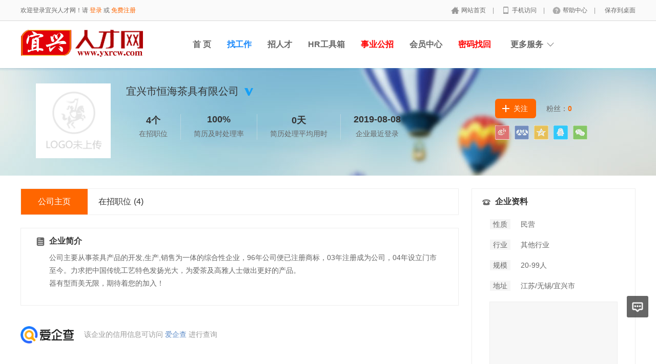

--- FILE ---
content_type: text/html; charset=utf-8
request_url: https://www.yxrcw.com/company/8260.html
body_size: 8517
content:
<!DOCTYPE html PUBLIC "-//W3C//DTD XHTML 1.0 Transitional//EN" "http://www.w3.org/TR/xhtml1/DTD/xhtml1-transitional.dtd">
<html xmlns="http://www.w3.org/1999/xhtml">
<head>
        <meta http-equiv="Content-Type" content="text/html; charset=utf-8" />
<meta http-equiv="X-UA-Compatible" content="IE=edge">
<meta name="renderer" content="webkit">
<meta name="viewport" content="width=device-width, initial-scale=1">
<title>宜兴市恒海茶具有限公司_2026年招聘信息-宜兴人才网</title>
<meta name="keywords" content="宜兴市恒海茶具有限公司,公司简介"/>
<meta name="description" content="公司主要从事茶具产品的开发,生产,销售为一体的综合性企业，96年公司便已注册商标，03年注册成为公司，04年设立门市至今。力求把中国传统工艺特色发扬光大，为爱茶及高雅人士做出更好的产品。 
器有型而美无限，期待着您的加入！,公司简介"/>
<meta name="author" content="骑士CMS"/>
<meta name="copyright" content="74cms.com"/>
<link rel="shortcut icon" href="/favicon.ico"/>
<link rel="canonical" href="https://www.yxrcw.com/company/8260.html"/><script src="/Application/Home/View/default/public/js/jquery.min.js"></script>
<script src="/Application/Home/View/default/public/js/htmlspecialchars.js"></script>
<script src="https://static.geetest.com/static/tools/gt.js"></script><script type="text/javascript">
	var app_spell = "1";
	var qscms = {
		base : "",
		keyUrlencode:"0",
		domain : "http://www.yxrcw.com",
		root : "/index.php",
		companyRepeat:"1",
		regularMobile: /^13[0-9]{9}$|14[0-9]{9}$|15[0-9]{9}$|18[0-9]{9}$|17[0-9]{9}$|16[0-9]{9}$|19[0-9]{9}$/,
		district_level : "4",
		smsTatus: "1",
		captcha_open:"1",
		varify_mobile:"1",
		varify_suggest:"0",
        varify_user_login:"0",
		is_login:"0",
		default_district : "109.1158",
		default_district_spell : "wuxi.yixingshi",
        subsite: "0"
	};
    /*ie兼容 Promise*/
    isIE();
    function isIE() {
        if ( !! window.ActiveXObject || "ActiveXObject" in window) {
            var script = document.createElement("script");
            script.type = "text/javascript";
            script.src = "/Application/Home/View/default/public/js/bluebird.js";
            document.getElementsByTagName('head')[0].appendChild(script);
        }
    }
    /*ie兼容 Promise end*/
	$(function(){
	    if (eval(qscms.subsite)) {
	        // 开启分站
            $.getJSON("/Home/AjaxCommon/get_sub_header_min.html",function(result){
                if(eval(result.status) === 1){
                    $('#J_header_sub').html(result.data.html);
                }
            });
        } else {
            $.getJSON("/Home/AjaxCommon/get_header_min.html",function(result){
                if(eval(result.status) === 1){
                    $('#J_header').html(result.data.html);
                }
            });
        }
	})
	// 验证码统一处理
	function qsCaptchaHandler(passCallback) {
		var callBackArr = new Array();
		$.ajax({
			url: qscms.root + '?m=Home&c=captcha&t=' + (new Date()).getTime(),
			type: 'get',
			dataType: 'json',
			success: function(config) {
				if (config.verify_type == 'vaptcha') {
					// 手势验证码
					vaptcha({
					    vid: config.vid,
					    type: 'invisible',
					    scene: 1,
					    https: config.https,
					    offline_server:qscms.root+'?m=Home&c=captcha&a=vaptcha_outage',
					}).then(function (vaptchaObj) {
					    obj = vaptchaObj;
					    vaptchaObj.listen('pass', function() {
							callBackArr['token'] = vaptchaObj.getToken();
							passCallback(callBackArr);
						});
					    vaptchaObj.listen('close', function() {});
					    vaptchaObj.validate();
					});
				} else if (config.verify_type == 'tencent') {
					// 腾讯云验证码
					var TCaptchaObj = new TencentCaptcha(config.vid, function(res) {
						if(res.ret === 0){
							callBackArr['Ticket'] = res.ticket;
							callBackArr['Randstr'] = res.randstr;
							passCallback(callBackArr);
						}
					});
					TCaptchaObj.show();
				} else {
					// 极验
					initGeetest({
					    gt: config.gt,
					    challenge: config.challenge,
					    offline: !config.success,
					    new_captcha: config.new_captcha,
					    product: 'bind',
						https: true
					}, function(captchaObj) {
					    captchaObj.appendTo("#pop");
					    captchaObj.onSuccess(function() {
							var captChaResult = captchaObj.getValidate();
							callBackArr['geetest_challenge'] = captChaResult.geetest_challenge;
							callBackArr['geetest_validate'] = captChaResult.geetest_validate;
							callBackArr['geetest_seccode'] = captChaResult.geetest_seccode;
							if ($('.J_gee_cha')) {
								$('.J_gee_cha').val(captChaResult.geetest_challenge);
								$('.J_gee_val').val(captChaResult.geetest_validate);
								$('.J_gee_sec').val(captChaResult.geetest_seccode);
							}
					        passCallback(callBackArr);
					    })
					    captchaObj.onReady(function() {
					        captchaObj.verify();
					    });
					    $('#btnCheck').on('click', function() {
					        captchaObj.verify();
					    })
					    window.captchaObj = captchaObj;
					});
				}
			}
		})
	}
</script>
    <link href="/Application/Home/View/default/public/css/common.css" rel="stylesheet" type="text/css" />
    <link href="/Application/Home/View/default/public/css/common_ajax_dialog.css" rel="stylesheet" type="text/css" />
    <link href="/Application/Home/View/tpl_company/default/css/jobs.css" rel="stylesheet" type="text/css" />
    <!--<script type="text/javascript" src="https://api.map.baidu.com/api?v=2.0&ak=IVDBSRCmKCWIgcGSQf6kFUAbVpBPIHEG"></script>-->
    <script type="text/javascript" src="https://api.tianditu.gov.cn/api?v=4.0&tk=0eda435c86ad4cc6d41f2d3ae69b1e7b"></script>
    <!--	<script src="../default/public/js/jquery.common.js" type="text/javascript" language="javascript"></script> -->
</head>
<body>
<div class="header_min" id="header">
	<div class="header_min_top ">
		<div id="J_header" class="itopl font_gray6 link_gray6">
							<span class="link_yellow">欢迎登录宜兴人才网！请 <a id="J_site_login" href="javascript:;">登录</a> 或 <a id="J_site_reg" href="javascript:;">免费注册</a></span>		</div>
		<div class="itopr font_gray9 link_gray6" id="J_header_sub">
			<a href="/" class="home">网站首页&nbsp;</a>|
			<a href="/m/index.html" class="m">手机访问&nbsp;</a>|
			<a href="/help.html" class="help">帮助中心&nbsp;</a>|
			<a href="/Home/Index/shortcut.html" class="last">保存到桌面</a>
		</div>
	    <div class="clear"></div>
	</div>
</div>

<div class="other_top_nav">
    <div class="ot_nav_box">
        <div class="ot_nav_logo"><a href="/">
				<img src="https://www.yxrcw.com/data/upload/resource/logo_home.png" border="0"/></a></div>
		
        <div class="ot_nav_sub">
                    </div>
        <div class="ot_nav_link ">
            <ul class="link_gray6 nowrap">
                                <li class="on_li J_hoverbut "><a href="http://www.yxrcw.com" target="">首  页</a></li><li class="on_li J_hoverbut select"><a href="/jobs/jobs_list.html" target="_self">找工作</a></li><li class="on_li J_hoverbut "><a href="/resume/resume_list.html" target="_self">招人才</a></li><li class="on_li J_hoverbut "><a href="/hrtools.html" target="_self">HR工具箱</a></li><li class="on_li J_hoverbut "><a href="/news.html" target=""><font color='#FF0000'>事业公招</font></a></li><li class="on_li J_hoverbut "><a href="/index.php?m=&c=members&a=login" target="">会员中心</a></li><li class="on_li J_hoverbut "><a href="http://www.yxrcw.com/members/user_getpass.html" target=""><font color='#FF0000'>密码找回</font></a></li>            </ul>
            <div class="clear"></div>
        </div>
        <div class="ot_nav_more">
            <span>更多服务</span>
            <div class="nmb_for"></div>
            <div class="nav_more_box">
                                                                                                                                                                                <div class="clear"></div>
            </div>
        </div>
        <div class="clear"></div>
    </div>
</div>
<script type="text/javascript" src="/Application/Home/View/default/public/js/jquery.modal.dialog.js"></script>

<div class="new-se-group">
    <div class="new-se-main">
        <div class="comshow_new no_pt">
            <div class="comlogo">
                <img src="https://www.yxrcw.com/data/upload/resource/no_logo.png">
            </div>
            <div class="cominfo">
                <div class="cname">
                    宜兴市恒海茶具有限公司                    <img src="https://www.yxrcw.com/data/upload/resource/auth.png" title="认证企业">                                                                            </div>
                <div class="stat">
                    <div class="li">
                        <div class="t">4个</div>
                        在招职位
                    </div>
                    <div class="li">
                        <div class="t">100%</div>
                        简历及时处理率
                    </div>
                    <div class="li">
                        <div class="t">0天</div>
                        简历处理平均用时
                    </div>
                    <div class="li  clear_right_border">
                        <div class="t">2019-08-08</div>
                        企业最近登录
                    </div>
                    <div class="clear"></div>
                </div>

                <div class="share bdsharebuttonbox" data-tag="share_1">
                    <a class="li s1 bds_tsina" data-cmd="tsina"></a>
                    <a class="li s2 bds_renren" data-cmd="renren"></a>
                    <a class="li s3 bds_qzone" data-cmd="qzone"></a>
                    <a class="li s5 bds_sqq" data-cmd="sqq"></a>
                    <a class="li s6 bds_weixin" data-cmd="weixin"></a>
                    <div class="clear"></div>
                </div>

                <div class="attention">
                    <div class="abtn ">关注</div>
                <div class="fans">粉丝：<span><strong class="fans_num">0</strong></span></div>
                <div class="clear"></div>
            </div>
        </div>
        <div class="clear"></div>
    </div>
</div>

</div>
<div class="comshowmain">
    <div class="l">
        <div class="comnav">
            <a class="select" href="/company/8260.html">公司主页</a>
            <a href="/jobs/com_jobs_list/id/8260.html">在招职位<span>(4)</span></a>
                        <div class="clear"></div>
        </div>

        <div class="infobox">
            <div class="t t1">企业简介</div>
            <div class="txt">公司主要从事茶具产品的开发,生产,销售为一体的综合性企业，96年公司便已注册商标，03年注册成为公司，04年设立门市至今。力求把中国传统工艺特色发扬光大，为爱茶及高雅人士做出更好的产品。 <br />
器有型而美无限，期待着您的加入！</div>
                    </div>
        <div class="qcc">
            <span class="aqc-img"></span>
            <span class="qcc-txt link_blue">
    		该企业的信用信息可访问 <a href="https://aiqicha.baidu.com/s?q=%E5%AE%9C%E5%85%B4%E5%B8%82%E6%81%92%E6%B5%B7%E8%8C%B6%E5%85%B7%E6%9C%89%E9%99%90%E5%85%AC%E5%8F%B8" target="_myzl">爱企查</a> 进行查询
    	</span></div>
                        <div class="infobox">
                <div class="t t3">在招职位</div>
                <div class="more link_gray6"><a href="/jobs/com_jobs_list/id/8260.html">全部职位>></a></div>
                <div class="jobs">
                    <div class="jobsli link_blue">
                            <div class="ljob">
                                <a target="_blank" href="/jobs/15104.html">视觉传达</a>
                                                                <span>[1人]</span>
                            </div>
                            <div class="rjob c">3K-4K/月</div>
                            <div class="ljob">江苏/无锡/宜兴市<span>&nbsp;</span>1-3年<span>&nbsp;</span>大专</div>
                            <div class="rjob">2026-01-15</div>
                            <div class="clear"></div>
                        </div><div class="jobsli link_blue">
                            <div class="ljob">
                                <a target="_blank" href="/jobs/13905.html">销售接待员</a>
                                                                <span>[2人]</span>
                            </div>
                            <div class="rjob c">5K-6K/月</div>
                            <div class="ljob">江苏/无锡/宜兴市<span>&nbsp;</span>1-3年<span>&nbsp;</span>高中</div>
                            <div class="rjob">2026-01-02</div>
                            <div class="clear"></div>
                        </div><div class="jobsli link_blue">
                            <div class="ljob">
                                <a target="_blank" href="/jobs/14789.html">设计师(陶瓷设计专业)</a>
                                                                <span>[2人]</span>
                            </div>
                            <div class="rjob c">8K-10K/月</div>
                            <div class="ljob">江苏/无锡/宜兴市<span>&nbsp;</span>1-3年<span>&nbsp;</span>本科</div>
                            <div class="rjob">2026-01-01</div>
                            <div class="clear"></div>
                        </div><div class="jobsli link_blue">
                            <div class="ljob">
                                <a target="_blank" href="/jobs/14790.html">收银</a>
                                                                <span>[1人]</span>
                            </div>
                            <div class="rjob c">3K-4K/月</div>
                            <div class="ljob">江苏/无锡/宜兴市<span>&nbsp;</span>1-3年<span>&nbsp;</span>中专</div>
                            <div class="rjob">2025-10-21</div>
                            <div class="clear"></div>
                        </div>                    <div class="clear"></div>
                </div>
            </div>
    </div>
    <!-- -->
    <div class="r">
        <div class="contact link_gray6">
            <div class="t">企业资料</div>
            <div class="txt">
                <div class="fl txt_t">性质</div>
                <div class="fl">民营</div>
                <div class="clear"></div>
            </div>
            <div class="txt">
                <div class="fl txt_t">行业</div>
                <div class="fl">其他行业</div>
                <div class="clear"></div>
            </div>
            <div class="txt">
                <div class="fl txt_t">规模</div>
                <div class="line_substring" >20-99人</div>
                <div class="clear"></div>
            </div>
            <div class="txt">
                <div class="fl txt_t">地址</div>
                <div class="fl content_c" title="宜兴市丁蜀镇汤蜀路5号">江苏/无锡/宜兴市</div>
                <div class="clear"></div>
            </div>
            <div class="map" id="map"></div>
                <script type="text/javascript">
                    var map = new T.Map('map');
                    map.centerAndZoom(new T.LngLat(119.435170, 32.195527), 15);
                </script>        </div>
                <div class="weixin link_gray6">
            <div class="t">微信招聘</div>
                            <div class="code"><img src="/index.php?m=Home&c=Qrcode&a=index&url=https%3A%2F%2Fwww.yxrcw.com%2Fmobile%2FWzp%2Fcom%2Fid%2F8260" /></div>        </div>

        <div class="leave_msg J_realyWrap">
            <div class="t">给我留言</div>
            <div class="msg_textarea">
                <textarea name="" id="" placeholder="请输入您的疑问。比如工作地点、年薪、福利等等，我会及时给您回复！期待与您合作。"></textarea>
            </div>
            <div class="send_btn_group">
                <div class="txt_num"></div>
                <div class="send_btn J_realyBth" touid="9796">发 送</div>
            </div>
        </div>

                <div class="same link_gray6">
                <div class="t">看过该公司的人还看过</div>
                <div class="list link_gray6">
                        <div class="pic"><a target="_blank" href="/company/8617.html"><img src="https://www.yxrcw.com/data/upload/resource/no_logo.png" /></a></div>
                        <div class="txt">
                            <div class="comname"><a href="/company/8617.html" target="_blank">宜兴市宜兴街道真正爱心理咨询服务部</a></div>
                            <div class="count"><a target="_blank" href="/company/8617.html">本站<span>1</span></a>个招聘职位</div>
                        </div>
                        <div class="clear"></div>
                    </div><div class="list link_gray6">
                        <div class="pic"><a target="_blank" href="/company/7086.html"><img src="https://www.yxrcw.com/data/upload/resource/no_logo.png" /></a></div>
                        <div class="txt">
                            <div class="comname"><a href="/company/7086.html" target="_blank">无锡艾米特环保设备有限公司</a></div>
                            <div class="count"><a target="_blank" href="/company/7086.html">本站<span>6</span></a>个招聘职位</div>
                        </div>
                        <div class="clear"></div>
                    </div><div class="list link_gray6">
                        <div class="pic"><a target="_blank" href="/company/7120.html"><img src="https://www.yxrcw.com/data/upload/resource/no_logo.png" /></a></div>
                        <div class="txt">
                            <div class="comname"><a href="/company/7120.html" target="_blank">江苏诚航农产品有限公司</a></div>
                            <div class="count"><a target="_blank" href="/company/7120.html">本站<span>2</span></a>个招聘职位</div>
                        </div>
                        <div class="clear"></div>
                    </div><div class="list link_gray6">
                        <div class="pic"><a target="_blank" href="/company/7361.html"><img src="https://www.yxrcw.com/data/upload/resource/no_logo.png" /></a></div>
                        <div class="txt">
                            <div class="comname"><a href="/company/7361.html" target="_blank">无锡太平洋线缆有限公司</a></div>
                            <div class="count"><a target="_blank" href="/company/7361.html">本站<span>7</span></a>个招聘职位</div>
                        </div>
                        <div class="clear"></div>
                    </div><div class="list link_gray6">
                        <div class="pic"><a target="_blank" href="/company/7337.html"><img src="https://www.yxrcw.com/data/upload/resource/no_logo.png" /></a></div>
                        <div class="txt">
                            <div class="comname"><a href="/company/7337.html" target="_blank">宜兴市金塔厨饰材料有限公司</a></div>
                            <div class="count"><a target="_blank" href="/company/7337.html">本站<span>10</span></a>个招聘职位</div>
                        </div>
                        <div class="clear"></div>
                    </div>            </div>    </div>
    <div class="clear"></div>
</div>


<div class="new-footer">
  <div class="footer-txt-group nl">
    <div class="ftg-main">
      <div class="ftg-left">
        <div class="ftg-a-group">
                    <a href="/explain/7.html" target="_blank" class="fag-link-cell"><span style=color:#FF0000;font-weight:bold;>收费标准</span></a><span class="hl">|</span><a href="/explain/9.html" target="_blank" class="fag-link-cell">网站介绍</a><span class="hl">|</span><a href="/explain/10.html" target="_blank" class="fag-link-cell">HR必读</a><span class="hl">|</span><a href="/explain/11.html" target="_blank" class="fag-link-cell">求职防骗</a><span class="hl">|</span>          <span class="tel">联系电话：13961979185</span>
        </div>
        <p class="copyright">

          
          
          人力服务许可证：<span> 320991000010</span>&nbsp;&nbsp;&nbsp;&nbsp;
          <a href="https://www.yxrcw.com/data/upload/certificate_img/23/10/13/6528de2d9061e.png" target="_blank">营业执照</a>        </p>
        <p class="copyright">免责声明：本站信息均由求职者、招聘者自由发布,宜兴人才网管理系统不承担因内容的合法性及真实性所引起的一切争议和法律责任。 &nbsp;&nbsp;网站备案：
<a href="https://beian.miit.gov.cn/#/Integrated/recordQuery" target="_blank" title="苏ICP备17069333号-8">苏ICP备17069333号-8 </a><br /></p>
      </div>
      <div class="ftg-right">
        <div class="qr-box">
          <div class="img"><img src="https://www.yxrcw.com/data/upload/resource/22/11/16/6374a92ece40b.jpg"></div>
          <div class="qr-txt">公众号</div>
        </div>
        <div class="qr-box">
            <div class="img"><img src="/index.php?m=Home&c=Qrcode&a=index&url=https%3A%2F%2Fwww.yxrcw.com%2Fmobile"></div>
            <div class="qr-txt">触屏端</div>
          </div>              </div>
      <div class="clear"></div>
    </div>
  </div>
</div>
<div class="floatmenu">
  <div class="item ask"><a class="blk" target="_blank" href="/suggest.html"></a></div>
<div id="backtop" class="item backtop" style="display: none;"><a class="blk"></a></div>
</div>

<!--[if lt IE 9]>
<script type="text/javascript" src="/Application/Home/View/default/public/js/PIE.js"></script>
<script type="text/javascript">
  (function ($) {
    $.pie = function (name, v) {
      // 如果没有加载 PIE 则直接终止
      if (!PIE) return false;
      // 是否 jQuery 对象或者选择器名称
      var obj = typeof name == 'object' ? name : $(name);
      // 指定运行插件的 IE 浏览器版本
      var version = 9;
      // 未指定则默认使用 ie10 以下全兼容模式
      if (typeof v != 'number' && v < 9) {
        version = v;
      }
      // 可对指定的多个 jQuery 对象进行样式兼容
      if ($.browser.msie && obj.size() > 0) {
        if ($.browser.version * 1 <= version * 1) {
          obj.each(function () {
            PIE.attach(this);
          });
        }
      }
    }
  })(jQuery);
  if ($.browser.msie) {
    $.pie('.pie_about');
  }
</script>
<![endif]-->
<script type="text/javascript" src="/Application/Home/View/default/public/js/jquery.disappear.tooltip.js"></script>
<script>console.log('\n' + ' %c 74cms v6.0.74  %c https://www.74cms.com ' + '\n', 'color: #fadfa3; background: #030307; padding:5px 0;', 'background: #fadfa3; padding:5px 0;');</script>
<script type="text/javascript">
    var global = {
        h: $(window).height(),
        st: $(window).scrollTop(),
        backTop: function () {
            global.st > (global.h * 0.5) ? $("#backtop").show() : $("#backtop").hide();
        }
    }
    $('#backtop').on('click', function () {
        $("html,body").animate({"scrollTop": 0}, 500);
    });
    global.backTop();
    $(window).scroll(function () {
        global.h = $(window).height();
        global.st = $(window).scrollTop();
        global.backTop();
    });
    $(window).resize(function () {
        global.h = $(window).height();
        global.st = $(window).scrollTop();
        global.backTop();
    });
    // 客服QQ
    var app_qq = "在线客服";
    var qq_open = "0";
    if(app_qq != '' && qq_open == 1){
        var QQFloatUrl = "/Qqfloat/Index/index.html";
        $.getJSON(QQFloatUrl, function (result) {
            if (result.status == 1) {
                //$(".qq-float").html(result.data);
                $("body").append(result.data);
            }
        });
    }
</script>

<script type="text/javascript" src="/Application/Home/View/default/public/js/jquery.modal.dialog.js"></script>
<script type="text/javascript" src="/Application/Home/View/tpl_company/default/js/jquery.cxscroll.js"></script>
<script>
    // 企业风采切换
    $("#comimg").cxScroll();

    // 点击显示企业风采大图
    $('.J_for_bigimg').die().live('click', function(event) {
        var src = $(this).data('src');
        var qsDialog = $(this).dialog({
            title: '企业风采',
            innerPadding: false,
            border: false,
            content: '<div style="max-width: 900px;max-height: 600px;"><img style="max-width: 900px;max-height: 600px;" src="'+src+'" /></div>',
            showFooter: false
        });
    });

    window._bd_share_config = {
        common : {
            bdText : "宜兴市恒海茶具有限公司-宜兴人才网",
            bdDesc : "宜兴市恒海茶具有限公司-宜兴人才网",
            bdUrl : "https://www.yxrcw.com/company/8260.html",
            bdPic : "https://www.yxrcw.com/data/upload/resource/no_logo.png"
        },
        share : [{
            "tag" : "share_1",
            "bdCustomStyle":"/Application/Home/View/tpl_company/default/css/jobs.css"
        }]
    }
    with(document)0[(getElementsByTagName('head')[0]||body).appendChild(createElement('script')).src='/static/api/js/share.js?cdnversion='+~(-new Date()/36e5)];
    $(document).ready(function(){
        $.getJSON("/ajaxCommon/company_statistics_add.html",{comid:"8260"});
        var isVisitor = "";
        // 关注
        $(".abtn").die().live('click',function(){
            var url = "/ajaxPersonal/company_focus.html";
            var company_id = "8260";
            var thisObj = $(this);
            if ((isVisitor > 0)) {
                $.getJSON(url,{company_id:company_id},function(result){
                    if(result.status==1){
                        disapperTooltip('success',result.msg);
                        thisObj.html(result.data.html).toggleClass('for_cancel');
                        if(result.data.op==1){
                            $(".fans_num").html(parseInt($(".fans_num").html())+1);
                        }else{
                            $(".fans_num").html(parseInt($(".fans_num").html())-1);
                        }
                    } else {
                        disapperTooltip('remind',result.msg);
                    }
                });
            } else {
                var qsDialog = $(this).dialog({
                    loading: true,
                    footer: false,
                    header: false,
                    border: false,
                    backdrop: false
                });
                var loginUrl = "/AjaxCommon/ajax_login.html";
                $.getJSON(loginUrl, function(result){
                    if(result.status==1){
                        qsDialog.hide();
                        var qsDialogSon = $(this).dialog({
                            header: false,
                            content: result.data.html,
                            footer: false,
                            border: false
                        });
                        qsDialogSon.setInnerPadding(false);
                    } else {
                        qsDialog.hide();
                        disapperTooltip('remind',result.msg);
                    }
                });
            }
        });

        // 查看联系方式
        $('.J_check_truenum').die().live('click', function() {
            if (!(isVisitor > 0)) {
                var qsDialog = $(this).dialog({
                    loading: true,
                    footer: false,
                    header: false,
                    border: false,
                    backdrop: false
                });
                var loginUrl = "/AjaxCommon/ajax_login.html";
                $.getJSON(loginUrl, function(result){
                    if(result.status==1){
                        qsDialog.hide();
                        var qsDialogSon = $(this).dialog({
                            header: false,
                            content: result.data.html,
                            footer: false,
                            border: false
                        });
                        qsDialogSon.setInnerPadding(false);
                    } else {
                        qsDialog.hide();
                        disapperTooltip('remind',result.msg);
                    }
                });
            }else{
                var utype = "";
                if(utype == 1){
                    disapperTooltip('remind','请登录个人账号！');
                }else{
                    disapperTooltip('remind','请先填写一份简历');
                    setTimeout(function() {
                        location.href="/Personal/resume_add.html";
                    },1000);
                }
            }
        });

        // 给我留言
        $('.J_realyBth').die().live('click', function() {
            var u = $(this),
                f = u.closest('.J_realyWrap').find('textarea'),
                t = $.trim(f.val()),
                touid = u.attr('touid');
            if ((isVisitor > 0)) {
                $.post("/Personal/msg_feedback_send.html",{touid:touid,message:t},function(result){
                    if(result.status == 1){
                        f.val('');
                        disapperTooltip('success',result.msg);
                    }else{
                        disapperTooltip('remind',result.msg);
                    }
                },'json');
            } else {
                var qsDialog = $(this).dialog({
                    loading: true,
                    footer: false,
                    header: false,
                    border: false,
                    backdrop: false
                });
                var loginUrl = "/AjaxCommon/ajax_login.html";
                $.getJSON(loginUrl, function(result){
                    if(result.status==1){
                        qsDialog.hide();
                        var qsDialogSon = $(this).dialog({
                            header: false,
                            content: result.data.html,
                            footer: false,
                            border: false
                        });
                        qsDialogSon.setInnerPadding(false);
                    } else {
                        qsDialog.hide();
                        disapperTooltip('remind',result.msg);
                    }
                });
            }
        });
        });
</script>
</body>
</html>